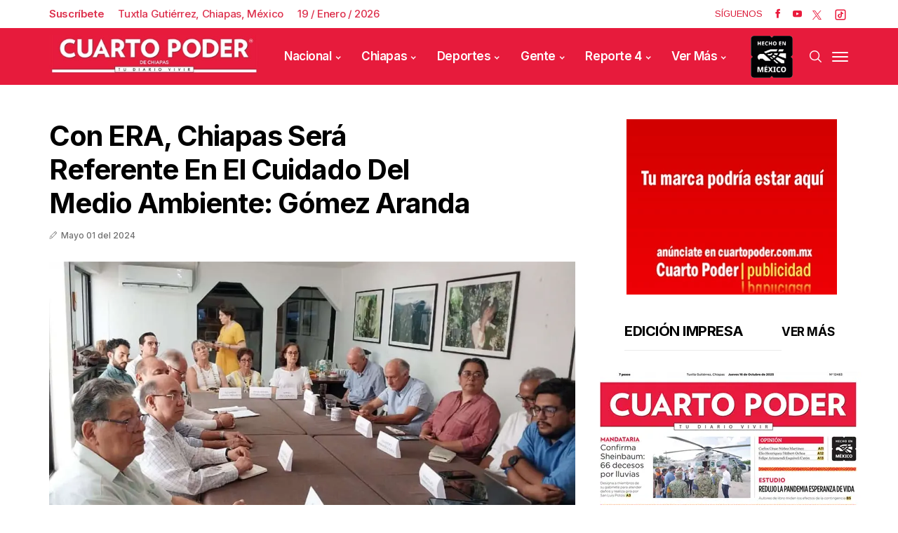

--- FILE ---
content_type: text/html; charset=utf-8
request_url: https://www.cuartopoder.mx/bloquepublicado/loultimolomasleido
body_size: 644
content:
<!--blob 01/19/2026 08:33:45.849 a. m.  --><!--publishThread: 10:24:23.463 AM  --><div class="row jl_single_style11"><div id="sprasa_ads300x250_widget-2" class="jellywp_ads300x250_widget"><div class="ettitle"><div class="widget-title"><div class="col-md-12" style="display: flex;"><h2 class="jl_title_c tab-buttonpopular active-tab-buttonpopular" onclick="openTabpopular('tab1popular')" style="font-size: 18px;">Lo M&aacute;s Le&iacute;do</h2><h2 class="jl_title_c tab-buttonpopular" onclick="openTabpopular('tab2popular')" style="font-size: 18px;">Lo &Uacute;ltimo</h2></div></div></div><div id="tab1popular" class="tabpopular active-tabpopular"><div class="jl_m_right jl_sm_list jl_ml jl_clear_at" style="border-bottom: 1px dotted #ddd; padding: 7px 0 7px 0px; margin-bottom: 8px;"><div class="jl_m_right_w"><div class="num">1</div><div class="jl_m_right_content"><h2 class="entry-title"><a href="/nacional/declaran-estado-de-sitio-en-guatemala/564366" title="Declaran estado de sitio en Guatemala" tabindex="-1">Declaran estado de sitio en Guatemala</a></h2></div></div></div><div class="jl_m_right jl_sm_list jl_ml jl_clear_at" style="border-bottom: 1px dotted #ddd; padding: 7px 0 7px 0px; margin-bottom: 8px;"><div class="jl_m_right_w"><div class="num">2</div><div class="jl_m_right_content"><h2 class="entry-title"><a href="/reporte/en-dos-municipios-se-suicidan-cinco/564451" title="En dos municipios, se suicidan cinco" tabindex="-1">En dos municipios, se suicidan cinco</a></h2></div></div></div><div class="jl_m_right jl_sm_list jl_ml jl_clear_at" style="border-bottom: 1px dotted #ddd; padding: 7px 0 7px 0px; margin-bottom: 8px;"><div class="jl_m_right_w"><div class="num">3</div><div class="jl_m_right_content"><h2 class="entry-title"><a href="/reporte/camioneta-embiste-a-motorista-y-lo-mata/564449" title="Camioneta embiste a motorista y lo mata" tabindex="-1">Camioneta embiste a motorista y lo mata</a></h2></div></div></div><div class="jl_m_right jl_sm_list jl_ml jl_clear_at" style="border-bottom: 1px dotted #ddd; padding: 7px 0 7px 0px; margin-bottom: 8px;"><div class="jl_m_right_w"><div class="num">4</div><div class="jl_m_right_content"><h2 class="entry-title"><a href="/reporte/se-incendia-trailer-tras-choque-y-chofer-muere/564445" title="Se incendia tr&aacute;iler tras choque y chofer muere" tabindex="-1">Se incendia tr&aacute;iler tras choque y chofer muere</a></h2></div></div></div><div class="jl_m_right jl_sm_list jl_ml jl_clear_at" style="border-bottom: 1px dotted #ddd; padding: 7px 0 7px 0px; margin-bottom: 8px;"><div class="jl_m_right_w"><div class="num">5</div><div class="jl_m_right_content"><h2 class="entry-title"><a href="/reporte/lo-arrollan-en-puente-y-perece-al-instante/564448" title="Lo arrollan en puente y perece al instante" tabindex="-1">Lo arrollan en puente y perece al instante</a></h2></div></div></div></div><div id="tab2popular" class="tabpopular"><div class="jl_m_right jl_sm_list jl_ml jl_clear_at" style="border-bottom: 1px dotted #ddd; padding: 7px 0 7px 0px; margin-bottom: 8px;"><div class="jl_m_right_w"><div class="num">1</div><div class="jl_m_right_content"><h2 class="entry-title"><a href="/reporte/en-dos-municipios-se-suicidan-cinco/564451" title="En dos municipios, se suicidan cinco" tabindex="-1">En dos municipios, se suicidan cinco</a></h2></div></div></div><div class="jl_m_right jl_sm_list jl_ml jl_clear_at" style="border-bottom: 1px dotted #ddd; padding: 7px 0 7px 0px; margin-bottom: 8px;"><div class="jl_m_right_w"><div class="num">2</div><div class="jl_m_right_content"><h2 class="entry-title"><a href="/reporte/en-accidente-de-taxi-y-combi-cuatro-heridos/564450" title="En accidente de taxi y combi, cuatro heridos" tabindex="-1">En accidente de taxi y combi, cuatro heridos</a></h2></div></div></div><div class="jl_m_right jl_sm_list jl_ml jl_clear_at" style="border-bottom: 1px dotted #ddd; padding: 7px 0 7px 0px; margin-bottom: 8px;"><div class="jl_m_right_w"><div class="num">3</div><div class="jl_m_right_content"><h2 class="entry-title"><a href="/reporte/camioneta-embiste-a-motorista-y-lo-mata/564449" title="Camioneta embiste a motorista y lo mata" tabindex="-1">Camioneta embiste a motorista y lo mata</a></h2></div></div></div><div class="jl_m_right jl_sm_list jl_ml jl_clear_at" style="border-bottom: 1px dotted #ddd; padding: 7px 0 7px 0px; margin-bottom: 8px;"><div class="jl_m_right_w"><div class="num">4</div><div class="jl_m_right_content"><h2 class="entry-title"><a href="/reporte/lo-arrollan-en-puente-y-perece-al-instante/564448" title="Lo arrollan en puente y perece al instante" tabindex="-1">Lo arrollan en puente y perece al instante</a></h2></div></div></div><div class="jl_m_right jl_sm_list jl_ml jl_clear_at" style="border-bottom: 1px dotted #ddd; padding: 7px 0 7px 0px; margin-bottom: 8px;"><div class="jl_m_right_w"><div class="num">5</div><div class="jl_m_right_content"><h2 class="entry-title"><a href="/reporte/motociclista-fallece-al-estamparse-en-poste/564447" title="Motociclista fallece al estamparse en poste" tabindex="-1">Motociclista fallece al estamparse en poste</a></h2></div></div></div></div></div></div>



--- FILE ---
content_type: text/html; charset=utf-8
request_url: https://www.cuartopoder.mx/continualeyendo/
body_size: 716
content:
<!--blob 01/19/2026 08:32:57.871 a. m.  --><!--publishThread: 08:31:36.013 AM  --><section class="news-section" id="fotogaleriahome"><div class="related-posts"><h2 style="font-size: 24px;">Te Recomendamos</h2><div class="single_related_post"><div id="page1"  ><div class="jl_m_right jl_m_list jl_m_img"><div class="jl_m_right_w"><div class="jl_m_right_img jl_radus_e"><a href="/reporte/en-dos-municipios-se-suicidan-cinco/564451" tabindex="-1" title="En dos municipios, se suicidan cinco"><img width="260" height="196" loading="lazy" class="attachment-sprasa_slider_grid_small size-sprasa_slider_grid_small wp-post-image" src="https://blob.cuartopoder.mx/images/2026/01/19/r1-7_focus_0_0_390_294.webp" alt="En dos municipios, se suicidan cinco"></a></div><div class="jl_m_right_content"><span class="jl_f_cat"><a class="post-category-color-text" style="background: #e51939" href="/reporte/en-dos-municipios-se-suicidan-cinco/564451" title="En dos municipios, se suicidan cinco">Reporte 4</a></span><h2 class="entry-title"><a href="/reporte/en-dos-municipios-se-suicidan-cinco/564451" tabindex="-1" title="En dos municipios, se suicidan cinco">En dos municipios, se suicidan cinco</a></h2><span class="jl_post_meta"><span class="jl_author_img_w"><i class="jli-user"></i></span><span class="post-date"><i class="jli-pen"></i>Enero&nbsp;19</span></span><p>Cinco personas fueron encontradas sin vida en los &uacute;ltimos d&iacute;as, presuntamente ahorcadas, en los muni...</p></div></div></div><div class="jl_m_right jl_m_list jl_m_img"><div class="jl_m_right_w"><div class="jl_m_right_img jl_radus_e"><a href="/reporte/en-accidente-de-taxi-y-combi-cuatro-heridos/564450" tabindex="-1" title="En accidente de taxi y combi, cuatro heridos"><img width="260" height="196" loading="lazy" class="attachment-sprasa_slider_grid_small size-sprasa_slider_grid_small wp-post-image" src="https://blob.cuartopoder.mx/images/2026/01/19/r1-6_focus_0_0_390_294.webp" alt="En accidente de taxi y combi, cuatro heridos"></a></div><div class="jl_m_right_content"><span class="jl_f_cat"><a class="post-category-color-text" style="background: #e51939" href="/reporte/en-accidente-de-taxi-y-combi-cuatro-heridos/564450" title="En accidente de taxi y combi, cuatro heridos">Reporte 4</a></span><h2 class="entry-title"><a href="/reporte/en-accidente-de-taxi-y-combi-cuatro-heridos/564450" tabindex="-1" title="En accidente de taxi y combi, cuatro heridos">En accidente de taxi y combi, cuatro heridos</a></h2><span class="jl_post_meta"><span class="jl_author_img_w"><i class="jli-user"></i></span><span class="post-date"><i class="jli-pen"></i>Enero&nbsp;19</span></span><p>Al menos cuatro personas, entre ellos el chofer y tres pasajeros, resultaron contusionados en un vio...</p></div></div></div><div class="jl_m_right jl_m_list jl_m_img"><div class="jl_m_right_w"><div class="jl_m_right_img jl_radus_e"><a href="/reporte/camioneta-embiste-a-motorista-y-lo-mata/564449" tabindex="-1" title="Camioneta embiste a motorista y lo mata"><img width="260" height="196" loading="lazy" class="attachment-sprasa_slider_grid_small size-sprasa_slider_grid_small wp-post-image" src="https://blob.cuartopoder.mx/images/2026/01/19/r1-5_focus_0_0_390_294.webp" alt="Camioneta embiste a motorista y lo mata"></a></div><div class="jl_m_right_content"><span class="jl_f_cat"><a class="post-category-color-text" style="background: #e51939" href="/reporte/camioneta-embiste-a-motorista-y-lo-mata/564449" title="Camioneta embiste a motorista y lo mata">Reporte 4</a></span><h2 class="entry-title"><a href="/reporte/camioneta-embiste-a-motorista-y-lo-mata/564449" tabindex="-1" title="Camioneta embiste a motorista y lo mata">Camioneta embiste a motorista y lo mata</a></h2><span class="jl_post_meta"><span class="jl_author_img_w"><i class="jli-user"></i></span><span class="post-date"><i class="jli-pen"></i>Enero&nbsp;19</span></span><p>Tendido en el asfalto y sin signos vitales fue como acab&oacute; un joven motociclista luego de ser atropel...</p></div></div></div></div></div></div></section>
